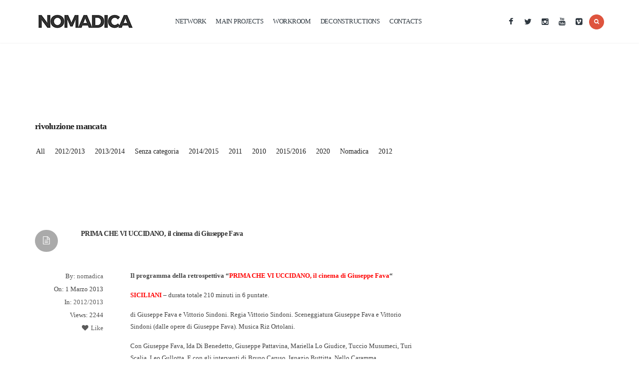

--- FILE ---
content_type: text/html; charset=UTF-8
request_url: https://www.nomadica.eu/tag/rivoluzione-mancata/
body_size: 12150
content:
<!DOCTYPE html>
<!--[if IE 6]>
<html id="ie6" lang="it-IT">
<![endif]-->
<!--[if IE 7]>
<html id="ie7" lang="it-IT">
<![endif]-->
<!--[if IE 8]>
<html id="ie8" lang="it-IT">
<![endif]-->
<!--[if !(IE 6) | !(IE 7) | !(IE 8)  ]><!-->
<html lang="it-IT">
<!--<![endif]-->
<head>
<meta charset="utf-8" />
<title>rivoluzione mancata | NOMADICA</title>

<!-- Set the viewport width to device width for mobile -->


<meta name="viewport" content="width=device-width, initial-scale=1, maximum-scale=1" />


<link href="http://fonts.googleapis.com/css?family=Roboto:700%7cRoboto:700%7cRoboto:400%7cRoboto:400%7cRoboto:200%7cRoboto:400%7cRoboto:300%7cRoboto:300%7cRoboto:300%7cRoboto:400" rel="stylesheet" type="text/css">
<meta name='robots' content='max-image-preview:large' />
	<style>img:is([sizes="auto" i], [sizes^="auto," i]) { contain-intrinsic-size: 3000px 1500px }</style>
	<link rel="alternate" type="application/rss+xml" title="NOMADICA &raquo; Feed" href="https://www.nomadica.eu/feed/" />
<link rel="alternate" type="application/rss+xml" title="NOMADICA &raquo; Feed dei commenti" href="https://www.nomadica.eu/comments/feed/" />

<!-- All in One Webmaster plugin by Crunchify.com --><script>
(function(i,s,o,g,r,a,m){i['GoogleAnalyticsObject']=r;i[r]=i[r]||function(){
  (i[r].q=i[r].q||[]).push(arguments)},i[r].l=1*new Date();a=s.createElement(o),
m=s.getElementsByTagName(o)[0];a.async=1;a.src=g;m.parentNode.insertBefore(a,m)
})(window,document,'script','//www.google-analytics.com/analytics.js','ga');
ga('create', 'UA-18330331-1', 'auto');
ga('send', 'pageview');
</script>
<!-- /All in One Webmaster plugin -->

<link rel="alternate" type="application/rss+xml" title="NOMADICA &raquo; rivoluzione mancata Feed del tag" href="https://www.nomadica.eu/tag/rivoluzione-mancata/feed/" />
<script type="text/javascript">
/* <![CDATA[ */
window._wpemojiSettings = {"baseUrl":"https:\/\/s.w.org\/images\/core\/emoji\/16.0.1\/72x72\/","ext":".png","svgUrl":"https:\/\/s.w.org\/images\/core\/emoji\/16.0.1\/svg\/","svgExt":".svg","source":{"concatemoji":"https:\/\/www.nomadica.eu\/wp-includes\/js\/wp-emoji-release.min.js?ver=6.8.3"}};
/*! This file is auto-generated */
!function(s,n){var o,i,e;function c(e){try{var t={supportTests:e,timestamp:(new Date).valueOf()};sessionStorage.setItem(o,JSON.stringify(t))}catch(e){}}function p(e,t,n){e.clearRect(0,0,e.canvas.width,e.canvas.height),e.fillText(t,0,0);var t=new Uint32Array(e.getImageData(0,0,e.canvas.width,e.canvas.height).data),a=(e.clearRect(0,0,e.canvas.width,e.canvas.height),e.fillText(n,0,0),new Uint32Array(e.getImageData(0,0,e.canvas.width,e.canvas.height).data));return t.every(function(e,t){return e===a[t]})}function u(e,t){e.clearRect(0,0,e.canvas.width,e.canvas.height),e.fillText(t,0,0);for(var n=e.getImageData(16,16,1,1),a=0;a<n.data.length;a++)if(0!==n.data[a])return!1;return!0}function f(e,t,n,a){switch(t){case"flag":return n(e,"\ud83c\udff3\ufe0f\u200d\u26a7\ufe0f","\ud83c\udff3\ufe0f\u200b\u26a7\ufe0f")?!1:!n(e,"\ud83c\udde8\ud83c\uddf6","\ud83c\udde8\u200b\ud83c\uddf6")&&!n(e,"\ud83c\udff4\udb40\udc67\udb40\udc62\udb40\udc65\udb40\udc6e\udb40\udc67\udb40\udc7f","\ud83c\udff4\u200b\udb40\udc67\u200b\udb40\udc62\u200b\udb40\udc65\u200b\udb40\udc6e\u200b\udb40\udc67\u200b\udb40\udc7f");case"emoji":return!a(e,"\ud83e\udedf")}return!1}function g(e,t,n,a){var r="undefined"!=typeof WorkerGlobalScope&&self instanceof WorkerGlobalScope?new OffscreenCanvas(300,150):s.createElement("canvas"),o=r.getContext("2d",{willReadFrequently:!0}),i=(o.textBaseline="top",o.font="600 32px Arial",{});return e.forEach(function(e){i[e]=t(o,e,n,a)}),i}function t(e){var t=s.createElement("script");t.src=e,t.defer=!0,s.head.appendChild(t)}"undefined"!=typeof Promise&&(o="wpEmojiSettingsSupports",i=["flag","emoji"],n.supports={everything:!0,everythingExceptFlag:!0},e=new Promise(function(e){s.addEventListener("DOMContentLoaded",e,{once:!0})}),new Promise(function(t){var n=function(){try{var e=JSON.parse(sessionStorage.getItem(o));if("object"==typeof e&&"number"==typeof e.timestamp&&(new Date).valueOf()<e.timestamp+604800&&"object"==typeof e.supportTests)return e.supportTests}catch(e){}return null}();if(!n){if("undefined"!=typeof Worker&&"undefined"!=typeof OffscreenCanvas&&"undefined"!=typeof URL&&URL.createObjectURL&&"undefined"!=typeof Blob)try{var e="postMessage("+g.toString()+"("+[JSON.stringify(i),f.toString(),p.toString(),u.toString()].join(",")+"));",a=new Blob([e],{type:"text/javascript"}),r=new Worker(URL.createObjectURL(a),{name:"wpTestEmojiSupports"});return void(r.onmessage=function(e){c(n=e.data),r.terminate(),t(n)})}catch(e){}c(n=g(i,f,p,u))}t(n)}).then(function(e){for(var t in e)n.supports[t]=e[t],n.supports.everything=n.supports.everything&&n.supports[t],"flag"!==t&&(n.supports.everythingExceptFlag=n.supports.everythingExceptFlag&&n.supports[t]);n.supports.everythingExceptFlag=n.supports.everythingExceptFlag&&!n.supports.flag,n.DOMReady=!1,n.readyCallback=function(){n.DOMReady=!0}}).then(function(){return e}).then(function(){var e;n.supports.everything||(n.readyCallback(),(e=n.source||{}).concatemoji?t(e.concatemoji):e.wpemoji&&e.twemoji&&(t(e.twemoji),t(e.wpemoji)))}))}((window,document),window._wpemojiSettings);
/* ]]> */
</script>
<link rel='stylesheet' id='aqpb-view-css-css' href='https://www.nomadica.eu/wp-content/themes/newart/functions/aqua/assets/css/aqpb-view.css?ver=6.8.3' type='text/css' media='all' />
<style id='wp-emoji-styles-inline-css' type='text/css'>

	img.wp-smiley, img.emoji {
		display: inline !important;
		border: none !important;
		box-shadow: none !important;
		height: 1em !important;
		width: 1em !important;
		margin: 0 0.07em !important;
		vertical-align: -0.1em !important;
		background: none !important;
		padding: 0 !important;
	}
</style>
<link rel='stylesheet' id='wp-block-library-css' href='https://www.nomadica.eu/wp-includes/css/dist/block-library/style.min.css?ver=6.8.3' type='text/css' media='all' />
<style id='classic-theme-styles-inline-css' type='text/css'>
/*! This file is auto-generated */
.wp-block-button__link{color:#fff;background-color:#32373c;border-radius:9999px;box-shadow:none;text-decoration:none;padding:calc(.667em + 2px) calc(1.333em + 2px);font-size:1.125em}.wp-block-file__button{background:#32373c;color:#fff;text-decoration:none}
</style>
<style id='global-styles-inline-css' type='text/css'>
:root{--wp--preset--aspect-ratio--square: 1;--wp--preset--aspect-ratio--4-3: 4/3;--wp--preset--aspect-ratio--3-4: 3/4;--wp--preset--aspect-ratio--3-2: 3/2;--wp--preset--aspect-ratio--2-3: 2/3;--wp--preset--aspect-ratio--16-9: 16/9;--wp--preset--aspect-ratio--9-16: 9/16;--wp--preset--color--black: #000000;--wp--preset--color--cyan-bluish-gray: #abb8c3;--wp--preset--color--white: #ffffff;--wp--preset--color--pale-pink: #f78da7;--wp--preset--color--vivid-red: #cf2e2e;--wp--preset--color--luminous-vivid-orange: #ff6900;--wp--preset--color--luminous-vivid-amber: #fcb900;--wp--preset--color--light-green-cyan: #7bdcb5;--wp--preset--color--vivid-green-cyan: #00d084;--wp--preset--color--pale-cyan-blue: #8ed1fc;--wp--preset--color--vivid-cyan-blue: #0693e3;--wp--preset--color--vivid-purple: #9b51e0;--wp--preset--gradient--vivid-cyan-blue-to-vivid-purple: linear-gradient(135deg,rgba(6,147,227,1) 0%,rgb(155,81,224) 100%);--wp--preset--gradient--light-green-cyan-to-vivid-green-cyan: linear-gradient(135deg,rgb(122,220,180) 0%,rgb(0,208,130) 100%);--wp--preset--gradient--luminous-vivid-amber-to-luminous-vivid-orange: linear-gradient(135deg,rgba(252,185,0,1) 0%,rgba(255,105,0,1) 100%);--wp--preset--gradient--luminous-vivid-orange-to-vivid-red: linear-gradient(135deg,rgba(255,105,0,1) 0%,rgb(207,46,46) 100%);--wp--preset--gradient--very-light-gray-to-cyan-bluish-gray: linear-gradient(135deg,rgb(238,238,238) 0%,rgb(169,184,195) 100%);--wp--preset--gradient--cool-to-warm-spectrum: linear-gradient(135deg,rgb(74,234,220) 0%,rgb(151,120,209) 20%,rgb(207,42,186) 40%,rgb(238,44,130) 60%,rgb(251,105,98) 80%,rgb(254,248,76) 100%);--wp--preset--gradient--blush-light-purple: linear-gradient(135deg,rgb(255,206,236) 0%,rgb(152,150,240) 100%);--wp--preset--gradient--blush-bordeaux: linear-gradient(135deg,rgb(254,205,165) 0%,rgb(254,45,45) 50%,rgb(107,0,62) 100%);--wp--preset--gradient--luminous-dusk: linear-gradient(135deg,rgb(255,203,112) 0%,rgb(199,81,192) 50%,rgb(65,88,208) 100%);--wp--preset--gradient--pale-ocean: linear-gradient(135deg,rgb(255,245,203) 0%,rgb(182,227,212) 50%,rgb(51,167,181) 100%);--wp--preset--gradient--electric-grass: linear-gradient(135deg,rgb(202,248,128) 0%,rgb(113,206,126) 100%);--wp--preset--gradient--midnight: linear-gradient(135deg,rgb(2,3,129) 0%,rgb(40,116,252) 100%);--wp--preset--font-size--small: 13px;--wp--preset--font-size--medium: 20px;--wp--preset--font-size--large: 36px;--wp--preset--font-size--x-large: 42px;--wp--preset--spacing--20: 0.44rem;--wp--preset--spacing--30: 0.67rem;--wp--preset--spacing--40: 1rem;--wp--preset--spacing--50: 1.5rem;--wp--preset--spacing--60: 2.25rem;--wp--preset--spacing--70: 3.38rem;--wp--preset--spacing--80: 5.06rem;--wp--preset--shadow--natural: 6px 6px 9px rgba(0, 0, 0, 0.2);--wp--preset--shadow--deep: 12px 12px 50px rgba(0, 0, 0, 0.4);--wp--preset--shadow--sharp: 6px 6px 0px rgba(0, 0, 0, 0.2);--wp--preset--shadow--outlined: 6px 6px 0px -3px rgba(255, 255, 255, 1), 6px 6px rgba(0, 0, 0, 1);--wp--preset--shadow--crisp: 6px 6px 0px rgba(0, 0, 0, 1);}:where(.is-layout-flex){gap: 0.5em;}:where(.is-layout-grid){gap: 0.5em;}body .is-layout-flex{display: flex;}.is-layout-flex{flex-wrap: wrap;align-items: center;}.is-layout-flex > :is(*, div){margin: 0;}body .is-layout-grid{display: grid;}.is-layout-grid > :is(*, div){margin: 0;}:where(.wp-block-columns.is-layout-flex){gap: 2em;}:where(.wp-block-columns.is-layout-grid){gap: 2em;}:where(.wp-block-post-template.is-layout-flex){gap: 1.25em;}:where(.wp-block-post-template.is-layout-grid){gap: 1.25em;}.has-black-color{color: var(--wp--preset--color--black) !important;}.has-cyan-bluish-gray-color{color: var(--wp--preset--color--cyan-bluish-gray) !important;}.has-white-color{color: var(--wp--preset--color--white) !important;}.has-pale-pink-color{color: var(--wp--preset--color--pale-pink) !important;}.has-vivid-red-color{color: var(--wp--preset--color--vivid-red) !important;}.has-luminous-vivid-orange-color{color: var(--wp--preset--color--luminous-vivid-orange) !important;}.has-luminous-vivid-amber-color{color: var(--wp--preset--color--luminous-vivid-amber) !important;}.has-light-green-cyan-color{color: var(--wp--preset--color--light-green-cyan) !important;}.has-vivid-green-cyan-color{color: var(--wp--preset--color--vivid-green-cyan) !important;}.has-pale-cyan-blue-color{color: var(--wp--preset--color--pale-cyan-blue) !important;}.has-vivid-cyan-blue-color{color: var(--wp--preset--color--vivid-cyan-blue) !important;}.has-vivid-purple-color{color: var(--wp--preset--color--vivid-purple) !important;}.has-black-background-color{background-color: var(--wp--preset--color--black) !important;}.has-cyan-bluish-gray-background-color{background-color: var(--wp--preset--color--cyan-bluish-gray) !important;}.has-white-background-color{background-color: var(--wp--preset--color--white) !important;}.has-pale-pink-background-color{background-color: var(--wp--preset--color--pale-pink) !important;}.has-vivid-red-background-color{background-color: var(--wp--preset--color--vivid-red) !important;}.has-luminous-vivid-orange-background-color{background-color: var(--wp--preset--color--luminous-vivid-orange) !important;}.has-luminous-vivid-amber-background-color{background-color: var(--wp--preset--color--luminous-vivid-amber) !important;}.has-light-green-cyan-background-color{background-color: var(--wp--preset--color--light-green-cyan) !important;}.has-vivid-green-cyan-background-color{background-color: var(--wp--preset--color--vivid-green-cyan) !important;}.has-pale-cyan-blue-background-color{background-color: var(--wp--preset--color--pale-cyan-blue) !important;}.has-vivid-cyan-blue-background-color{background-color: var(--wp--preset--color--vivid-cyan-blue) !important;}.has-vivid-purple-background-color{background-color: var(--wp--preset--color--vivid-purple) !important;}.has-black-border-color{border-color: var(--wp--preset--color--black) !important;}.has-cyan-bluish-gray-border-color{border-color: var(--wp--preset--color--cyan-bluish-gray) !important;}.has-white-border-color{border-color: var(--wp--preset--color--white) !important;}.has-pale-pink-border-color{border-color: var(--wp--preset--color--pale-pink) !important;}.has-vivid-red-border-color{border-color: var(--wp--preset--color--vivid-red) !important;}.has-luminous-vivid-orange-border-color{border-color: var(--wp--preset--color--luminous-vivid-orange) !important;}.has-luminous-vivid-amber-border-color{border-color: var(--wp--preset--color--luminous-vivid-amber) !important;}.has-light-green-cyan-border-color{border-color: var(--wp--preset--color--light-green-cyan) !important;}.has-vivid-green-cyan-border-color{border-color: var(--wp--preset--color--vivid-green-cyan) !important;}.has-pale-cyan-blue-border-color{border-color: var(--wp--preset--color--pale-cyan-blue) !important;}.has-vivid-cyan-blue-border-color{border-color: var(--wp--preset--color--vivid-cyan-blue) !important;}.has-vivid-purple-border-color{border-color: var(--wp--preset--color--vivid-purple) !important;}.has-vivid-cyan-blue-to-vivid-purple-gradient-background{background: var(--wp--preset--gradient--vivid-cyan-blue-to-vivid-purple) !important;}.has-light-green-cyan-to-vivid-green-cyan-gradient-background{background: var(--wp--preset--gradient--light-green-cyan-to-vivid-green-cyan) !important;}.has-luminous-vivid-amber-to-luminous-vivid-orange-gradient-background{background: var(--wp--preset--gradient--luminous-vivid-amber-to-luminous-vivid-orange) !important;}.has-luminous-vivid-orange-to-vivid-red-gradient-background{background: var(--wp--preset--gradient--luminous-vivid-orange-to-vivid-red) !important;}.has-very-light-gray-to-cyan-bluish-gray-gradient-background{background: var(--wp--preset--gradient--very-light-gray-to-cyan-bluish-gray) !important;}.has-cool-to-warm-spectrum-gradient-background{background: var(--wp--preset--gradient--cool-to-warm-spectrum) !important;}.has-blush-light-purple-gradient-background{background: var(--wp--preset--gradient--blush-light-purple) !important;}.has-blush-bordeaux-gradient-background{background: var(--wp--preset--gradient--blush-bordeaux) !important;}.has-luminous-dusk-gradient-background{background: var(--wp--preset--gradient--luminous-dusk) !important;}.has-pale-ocean-gradient-background{background: var(--wp--preset--gradient--pale-ocean) !important;}.has-electric-grass-gradient-background{background: var(--wp--preset--gradient--electric-grass) !important;}.has-midnight-gradient-background{background: var(--wp--preset--gradient--midnight) !important;}.has-small-font-size{font-size: var(--wp--preset--font-size--small) !important;}.has-medium-font-size{font-size: var(--wp--preset--font-size--medium) !important;}.has-large-font-size{font-size: var(--wp--preset--font-size--large) !important;}.has-x-large-font-size{font-size: var(--wp--preset--font-size--x-large) !important;}
:where(.wp-block-post-template.is-layout-flex){gap: 1.25em;}:where(.wp-block-post-template.is-layout-grid){gap: 1.25em;}
:where(.wp-block-columns.is-layout-flex){gap: 2em;}:where(.wp-block-columns.is-layout-grid){gap: 2em;}
:root :where(.wp-block-pullquote){font-size: 1.5em;line-height: 1.6;}
</style>
<link rel='stylesheet' id='default_style-css' href='https://www.nomadica.eu/wp-content/themes/newart/style.css?ver=6.8.3' type='text/css' media='all' />
<link rel='stylesheet' id='layout-css' href='https://www.nomadica.eu/wp-content/themes/newart/style-layout.css?ver=6.8.3' type='text/css' media='all' />
<link rel='stylesheet' id='prettyPhoto-css' href='https://www.nomadica.eu/wp-content/themes/newart/styles/prettyPhoto.css?ver=6.8.3' type='text/css' media='all' />
<link rel='stylesheet' id='fontello-css' href='https://www.nomadica.eu/wp-content/themes/newart/styles/fontello.css?ver=6.8.3' type='text/css' media='all' />
<link rel='stylesheet' id='font-awesome.min-css' href='https://www.nomadica.eu/wp-content/themes/newart/styles/font-awesome.min.css?ver=6.8.3' type='text/css' media='all' />
<link rel='stylesheet' id='style-custom-css' href='https://www.nomadica.eu/wp-content/themes/newart/style-custom.css?ver=6.8.3' type='text/css' media='all' />
<link rel='stylesheet' id='woo-custom-css' href='https://www.nomadica.eu/wp-content/themes/newart/styles/woo-custom.css?ver=6.8.3' type='text/css' media='all' />
<link rel='stylesheet' id='mobile-css' href='https://www.nomadica.eu/wp-content/themes/newart/style-mobile.css?ver=6.8.3' type='text/css' media='all' />
<link rel='stylesheet' id='gca-column-styles-css' href='https://www.nomadica.eu/wp-content/plugins/genesis-columns-advanced/css/gca-column-styles.css?ver=6.8.3' type='text/css' media='all' />
<!--n2css--><!--n2js--><script type="text/javascript" src="https://www.nomadica.eu/wp-includes/js/jquery/jquery.min.js?ver=3.7.1" id="jquery-core-js"></script>
<script type="text/javascript" src="https://www.nomadica.eu/wp-includes/js/jquery/jquery-migrate.min.js?ver=3.4.1" id="jquery-migrate-js"></script>
<script type="text/javascript" src="https://www.nomadica.eu/wp-content/themes/newart/js/cssfix.js?ver=6.8.3" id="cssfix-js"></script>
<link rel="https://api.w.org/" href="https://www.nomadica.eu/wp-json/" /><link rel="alternate" title="JSON" type="application/json" href="https://www.nomadica.eu/wp-json/wp/v2/tags/82" /><link rel="EditURI" type="application/rsd+xml" title="RSD" href="https://www.nomadica.eu/xmlrpc.php?rsd" />
<meta name="generator" content="WordPress 6.8.3" />
<!-- Vergo Styling -->
<style type="text/css">

body{background-color:#ffffff}

.post-inn,.work-container,#infscr-loading,ul.products>li,.single-product .woo-container,.flex-direction-nav a,.searchform input.s{background-color:#ffffff}

.body1 a, a:link, a:visited,.nav li ul li a{color:#333}

a:hover,.body1 a:hover,.entry a{color:#cb1919}

.woocommerce ul.products,.postinfo,.singlesliderwrap,h3#reply-title,.vborder,input, textarea, input checkbox, input radio, select, file{border-color:#ebebeb  !important}

#header,.nav ul,.mainflex.loading,#navigation.shownav{background-color:#fff}

#header.scrollheader{background-color:#fff !important}

#header a,.classic-header #main-nav>li:before,.transparent-header #main-nav>li:before{color:#2E373F}

#header .nav li>a:hover,#main-nav .current-menu-item>a,#main-nav>.sfHover>a{color:#424242}

.nav li a:hover,#main-nav .current-menu-item>a,#main-nav>.sfHover>a{border-color:#e6e6e6 !important}

.nav li ul{border-color:#ededed !important}

.nav>li>ul:after{border-color:#ededed transparent}

#header,.header_fix{padding-top:10px;padding-bottom:10px}

.pageheader{padding-top:10px;}

#header h1{max-width:250px}

.classic-header #main-nav,.transparent-header #main-nav{padding-left:250px}

.pageheader h2,#portfolio-filter ul li a{color:#222 !important}

#footer,#topnav{background-color:#333}

#footer a,#topnav a,#footer h2,#footer input,#footer textarea{color:#999}

#footer a:hover,#topnav a:hover{color:#fff}

#footer,#topnav,#footer .wpcf7-form input,#footer .wpcf7-form textarea,#copyright{border-color:#444 !important}

.post.format-quote,.post.format-link,nav.woocommerce-pagination .page-numbers.current,.imgwrap,.line,.scrollTo_top a,.searchSubmit,a.mainbutton,.meta_more a,.nav-previous a,.elements,.nav_item a,.page-numbers.current,.reply a,.price_slider_wrapper .ui-slider-horizontal .ui-slider-range,a#triggernav,.ratingblock h2 span.score{background-color:#DE543E}

.page-numbers.current,.woocommerce a.button:hover,input.wpcf7-submit{background-color:#DE543E !important}

#topnav .container,.woocommerce a.button:hover{border-color:#DE543E !important}

.meta_plus a{color:#DE543E !important}

.post.format-quote p,.post.format-link a,.post.format-link p,nav.woocommerce-pagination .page-numbers.current,.searchSubmit i,.scrollTo_top i,.meta_more a,a.mainbutton,.nav-previous a,.isotope-item a,.elements,.elements a,.elements .meta,.item .meta,a.mainbutton,.nav_item a,.page-numbers.current,.reply a,a#triggernav,.ratingblock h2 span.score{color:#fff}

.page-numbers.current,.woocommerce a.button:hover,input.wpcf7-submit{color:#fff !important}

a.mainbutton:hover,a.itembutton:hover,.meta_more a:hover,.nav_item a:hover,#submit:hover,#comments .navigation a:hover,.tagssingle a:hover,.contact-form .submit:hover,a.comment-reply-link:hover,.nav-previous a:hover,a#triggernav.active{background-color:#596066}

a.mainbutton:hover,a.itembutton:hover,.meta_more a:hover,.nav_item a:hover,#submit:hover,#comments .navigation a:hover,.tagssingle a:hover,.contact-form .submit:hover,a.comment-reply-link:hover,.nav-previous a:hover,a#triggernav.active{color:#fff}

	body,input, textarea,input checkbox,input radio,select, file,h3.sd-title {font:300 13px/1.9em Roboto;color:#424242}

	.postinfo a{color:#424242 !important}

	#footer,#topnav p,#top-nav a {font:300 13px/1.8em Roboto;color:#ccc}

	h1,.pageheader h2{font:700 18px/0.9em Roboto;color:#2E373F}
	h2.widget {font:400 16px/1.2em Roboto;color:#3d3d3d}
	.flexinside h2,.videoblock h2 {font-family:Roboto;}
	h2.widget span {font:400 14px/1.2em Roboto;color:#3d3d3d}
	.dividers p{font:400 14px/1.6em Roboto;}
	h2,h1.itemtitle,h1.pagetitle {font:700 14px/1.1em Roboto;color:#3d3d3d}
	h3,h3#reply-title,#respond h3,.comment-author cite{font:200 14px/1.3em Roboto;color:#222222}
	a.mainbutton,a.mainbutton_folio,.nav_item a,a.tmnf-sc-button,.meta_more a,.nav-previous a,.postinfo,.woocommerce a.button{font:200 14px/0.9em Roboto}
	h4 {font:400 14px/1.4em Roboto;color:#222222}
	h5,.nav>li>a>span.walker,p.meta,.authordesc,.nextprev {font:300 11px/2.5em Roboto;color:#999}
	h6 {font:300 11px/1.5em Roboto;color:#999}

	#main-nav>li>a,.bigmenu>ul>li>a  {font:400 13px/1.2em Roboto;color:#2E373F}
	.nav ul li a,#topnav li ul li a{color:#2E373F}</style>
<link rel="shortcut icon" href="http://www.nomadica.eu/wp-content/uploads/2020/09/NOMADICA_LOGO20.png"/>
		<style type="text/css" id="wp-custom-css">
			.page-id-6263 .entry-title, .entry-title .a {
    background-color: #ff0000 !important;
    text-decoration: none;
    display: none;
}		</style>
		</head>

     
<body class="archive tag tag-rivoluzione-mancata tag-82 wp-theme-newart upper" itemscope itemtype="http://schema.org/WebPage">

<div class="classic-header">

<div id="wrapper">

<div id="header" class="boxshadow_alt" itemscope itemtype="http://schema.org/WPHeader">

	<div class="container">        
        <h1>
        
                                        
                <a class="logo" href="https://www.nomadica.eu/">
                
                    <img id="logo" src="http://www.nomadica.eu/wp-content/uploads/2018/01/NOMADICA_testo_M_nero_su_bianco_200px.jpg" alt="NOMADICA"/>
                        
                </a>
                    
            	
        
        </h1>
        
        <a id="triggernav" href="#"><i class="fa fa-align-justify"></i></a>
        
        <nav id="navigation" itemscope itemtype="http://schema.org/SiteNavigationElement">
        
            <ul id="main-nav" class="nav custom-nav"><li id="menu-item-5346" class="menu-item menu-item-type-post_type menu-item-object-page menu-item-5346"><a href="https://www.nomadica.eu/network/" data-ps2id-api="true">network</a></li>
<li id="menu-item-5448" class="menu-item menu-item-type-post_type menu-item-object-page menu-item-5448"><a href="https://www.nomadica.eu/diffusione/" data-ps2id-api="true">main projects</a></li>
<li id="menu-item-9446" class="menu-item menu-item-type-custom menu-item-object-custom menu-item-9446"><a target="_blank" href="https://www.lab.nomadica.eu/" data-ps2id-api="true">workroom</a></li>
<li id="menu-item-4914" class="menu-item menu-item-type-post_type menu-item-object-page menu-item-4914"><a href="https://www.nomadica.eu/decostruzioni1/" data-ps2id-api="true">deconstructions</a></li>
<li id="menu-item-5376" class="menu-item menu-item-type-post_type menu-item-object-page menu-item-5376"><a href="https://www.nomadica.eu/contatti/" data-ps2id-api="true">contacts</a></li>
</ul>        
        </nav>
        
        
        <div class="righthead">
         
           	<ul class="social-menu">

<li class="sprite-facebook"><a class="mk-social-facebook" title="Facebook" href="https://www.facebook.com/circuito.nomadica/"><i class="fa fa-facebook"></i></a></li>
<li class="sprite-twitter"><a class="mk-social-twitter-alt" title="Twitter" href="https://twitter.com/Nomadica_"><i class="fa fa-twitter"></i></a></li>



<li class="sprite-instagram"><a class="mk-social-photobucket" title="Instagram" href="https://www.instagram.com/circuito_nomadica/"><i class="fa fa-instagram"></i></a></li>

<li class="sprite-youtube"><a class="mk-social-youtube" title="You Tube" href="https://www.youtube.com/channel/UCcnjkMj6N2YVWkUE0IAsU7w?sub_confirmation=1"><i class="fa fa-youtube"></i></a></li>
<li class="sprite-vimeo"><a class="mk-social-vimeo" title="Vimeo" href="https://vimeo.com/user5813018"><i class="fa fa-vimeo-square"></i></a></li>








</ul>            
            <form class="searchform" method="get" action="https://www.nomadica.eu/">
<input type="text" name="s" class="s" size="30" value="Type and hit enter..." onfocus="if (this.value = '') {this.value = '';}" onblur="if (this.value == '') {this.value = 'Type and hit enter...';}" />
<button class='searchSubmit' ><i class="fa fa-search"></i></button>
<a class='searchSubmit' href="#" ><i class="fa fa-search"></i></a>
</form>            
      	</div>      
    
	</div>

</div>

<div class="header_fix"></div>

<div class="clearfix"></div>

    <div class="pageheader" style="  ">
    
        <div class="container">
        
                        
    			<h2 class="">rivoluzione mancata</h2>  
            
                        
            <div class="fix"></div>
    
    
            <div id="portfolio-filter" class="">
                
                    <ul>
                                
                        <li><a class="current" href="">
                        
                        All</a></li>
                        
                        	<li class="cat-item cat-item-586"><a href="https://www.nomadica.eu/category/20122013/">2012/2013</a>
</li>
	<li class="cat-item cat-item-587"><a href="https://www.nomadica.eu/category/20132014/">2013/2014</a>
</li>
	<li class="cat-item cat-item-1216"><a href="https://www.nomadica.eu/category/senza-categoria-it/">Senza categoria</a>
</li>
	<li class="cat-item cat-item-588"><a href="https://www.nomadica.eu/category/20142015/">2014/2015</a>
</li>
	<li class="cat-item cat-item-584"><a href="https://www.nomadica.eu/category/2011/">2011</a>
</li>
	<li class="cat-item cat-item-583"><a href="https://www.nomadica.eu/category/2010/">2010</a>
</li>
	<li class="cat-item cat-item-589"><a href="https://www.nomadica.eu/category/20152016/">2015/2016</a>
</li>
	<li class="cat-item cat-item-2070"><a href="https://www.nomadica.eu/category/2020/">2020</a>
</li>
	<li class="cat-item cat-item-120"><a href="https://www.nomadica.eu/category/nomadica-2/">Nomadica</a>
</li>
	<li class="cat-item cat-item-585"><a href="https://www.nomadica.eu/category/2012/">2012</a>
</li>
 
                        
                         
                                    
                    </ul>
            
            </div>
            
        </div>
    
    </div>

    <div class="container">

		<div id="content">

				
            
        
                <ul class="medpost blogger">
              
                                
                                <li class="blogpost post-554 post type-post status-publish format-standard hentry category-586 tag-anonimo-siciliano tag-ciccio-ingrassia tag-clowns-del-teatro-antico tag-da-villalba-a-palermo tag-effetto-luna tag-enrico-maria-salerno tag-florestano-vancini tag-gaetano-falsaperla tag-giuseppe-fava tag-giuseppe-pattavina tag-i-siciliani tag-ignazio-buttitta tag-il-tempo-la-bellezza tag-loccasione-mancata tag-la-violenza-quinto-potere tag-leo-gullotta tag-mariella-lo-giudice tag-mario-adorf tag-opere-buffe tag-palermo-oder-wolfsburg tag-rivoluzione-mancata tag-tuccio-musumeci tag-vittorio-sindoni tag-werner-schroeter">

	<span title="post" class="ribbon_icon standard-ribbon"><i class="fa fa-file-text-o"></i></span>        
    <h2 class="post"><a href="https://www.nomadica.eu/prima-che-vi-uccidano/" title="PRIMA CHE VI UCCIDANO, il cinema di Giuseppe Fava">PRIMA CHE VI UCCIDANO, il cinema di Giuseppe Fava</a></h2>
    
        
    <div class="posthead">
    
		                    <a href="https://www.nomadica.eu/prima-che-vi-uccidano/" title="PRIMA CHE VI UCCIDANO, il cinema di Giuseppe Fava">
                                            </a>   
            
    </div>
    
    
    <div class="clearfix"></div>
    
    <div class="meta">
    <div itemprop="author" itemscope itemtype="http://schema.org/Person">By: <a href="https://www.nomadica.eu/author/nofrasud/" title="Articoli scritti da nomadica" rel="author">nomadica</a></div>
	On: 1 Marzo 2013<br/>
	In: <a href="https://www.nomadica.eu/category/20122013/" rel="category tag">2012/2013</a><br/>
    Views: 2244<br/>
    <a href="#" class="jm-post-like" data-post_id="554" title="Like"><i class="fa fa-heart"></i>&nbsp;Like</a>    </div>
        
    <div class="entry" itemprop="text">
        
        <p><!--:en--><strong>Il programma della retrospettiva &#8220;<span style="color: #ff0000;">PRIMA CHE VI UCCIDANO, il cinema di Giuseppe Fava</span>&#8220;</strong></p>
<p><strong><span style="color: #ff0000;">SICILIANI</span></strong> – durata totale 210 minuti in 6 puntate.</p>
<p>di Giuseppe Fava e Vittorio Sindoni. Regia Vittorio Sindoni. Sceneggiatura Giuseppe Fava e Vittorio Sindoni (dalle opere di Giuseppe Fava). Musica Riz Ortolani.</p>
<p>Con Giuseppe Fava, Ida Di Benedetto, Giuseppe Pattavina, Mariella Lo Giudice, Tuccio Musumeci, Turi Scalia, Leo Gullotta. E con gli interventi di Bruno Caruso, Ignazio Buttitta, Nello Caramma.</p>
<p>&nbsp;</p>
<p>&nbsp;</p>
<p><a href="https://www.nomadica.eu/wp-content/uploads/2013/02/banner2.jpg" rel='prettyPhoto'><img fetchpriority="high" decoding="async" class="aligncenter size-full wp-image-49" src="https://www.nomadica.eu/wp-content/uploads/2013/02/banner2.jpg" alt="banner2" width="762" height="236" srcset="https://www.nomadica.eu/wp-content/uploads/2013/02/banner2.jpg 762w, https://www.nomadica.eu/wp-content/uploads/2013/02/banner2-300x92.jpg 300w" sizes="(max-width: 762px) 100vw, 762px" /></a><br />
<!--:--><!--:en--></p>
<p>Nel 1979, Mario Giusti già direttore del teatro Stabile di Catania che Giuseppe Fava aveva rinnovato con le sue opere, diviene responsabile della programmazione della Terza Rete siciliana della RAI per la quale commissiona, su proposta dello stesso Fava, sei episodi televisivi che raccontino “gli aspetti più agghiaccianti dell&#8217;isola”. Dall&#8217;intera opera di Giuseppe Fava &#8211; dalle inchieste, dal teatro, dai romanzi – nasce questo nuovo “processo alla Sicilia”, in 16mm, tra teatro e documentario, dal titolo “Siciliani”. Un lungo viaggio nell&#8217;isola la cui regia fu affidata a Vittorio Sindoni (che portò con se Riz Ortolani per la colonna sonora): dalla vecchia alla nuova mafia (Da Villalba a Palermo), lo scandalo dei terremotati della Valle del Belice (L&#8217;occasione mancata), la miseria in cui i bambini vengono fatti emigranti (La rivoluzione mancata), i “paesi buoni” senza criminalità ma “morti” (La conversazione mai interrotta), la devastazione delle industrie e la beffa delle miniere (Opere Buffe), l&#8217;emigrazione forzata (Gaetano Falsaperla, emigrante). Le sei puntate vennero trasmesse in diffusione nazionale nel 1982.</p>
<p>Per ordine di trasmissione RAI – inclusa la data:</p>
<p><strong>Gaetano Falsaperla, emigrante</strong> – durata 00:31:10 – Con Leo Gullotta, Mariella Lo Giudice, Anna Malvica, Agostino Scuderi. Con l&#8217;intervento di Ignazio Buttitta (poeta). 29/6/80<br />
<strong>L&#8217;occasione mancata</strong> – durata 00:31:15 – Con l&#8217;intervento di Bruno Caruso (artista) 4/7/80<br />
<strong> La conversazione mai interrotta</strong> – durata 00:31:40 – Con Giuseppe Pattavina, Giuseppe Lo Presti e con l&#8217;intervento di Nello Caramma (il puparo). 13/7/80<br />
<strong>Opere Buffe</strong> – durata 00:29:48 – Con Miko Magistro, Turi Scalia. 20/7/80<br />
<strong>La rivoluzione mancata</strong> – durata 00:30:49 – Con Tuccio Musumeci, Giovanni Cutrufelli, Loredana Martinez. 27/7/80<br />
<strong>Da Villalba a Palermo. Cronache di mafia</strong> – durata 00:55:16 – Con Ida Di Benedetto, Corrado Gaipa, Biagio Pelligra. Con l&#8217;intervento di Ignazio Buttitta (poeta) 25/8/80</p>
<p>&nbsp;</p>
<p><strong><span style="color: #ff0000;">EFFETTO LUNA SULLA SICILIA ELLENICA</span></strong> &#8211; durata totale 114 minuti in 3 puntate</p>
<p>Negli anni di collaborazione con la Rai siciliana, tra la fine degli anni Settanta e i primi anni Ottanta, Giuseppe Fava scrisse e diresse 3 film in 16 mm, andati in onda fra l&#8217;aprile e il giugno del 1982.</p>
<p><strong>Il tempo, la bellezza, il silenzio</strong> – durata 00:28:00 con Orazio Torrisi, Cettina Bonaffini, Silvana Lo Giudice (danzatrice)<br />
La musica classica, la natura, la recitazione, la danza caratterizzano le immagini di questa originale commistione di teatro e televisione che riflette la vocazione drammaturgica di Fava e lascia trapelare il suo amore per la propria terra d&#8217;origine.</p>
<p><strong>Clowns del teatro antico ovvero il Miles siciliano</strong> – durata 00:28:36<br />
con Tuccio Musumeci, Turi Scalia, Concita Vasques, Stefania Bifano, Marta Bifano I personaggi del “Miles gloriosus” di Plauto riadattati in 5 scene ambientate fra una violenta eruzione dell&#8217;Etna, il teatro greco di Palazzolo Acreide e Catania.</p>
<p><strong>Anonimo siciliano – Ia e 2a parte</strong>– durata 00:58:00 con Mariella Lo Giudice e Giuseppe Pattavina<br />
&#8220;Su una colonna c&#8217;era una giovane donna, tutta pittata che adescava i passanti&#8221;: così inizia al teatro greco di Taormina la storia di Pupa, una giovane donna che ci racconta la sua vita piena di tristezza, emarginazione e povertà, e del suo compagno di viaggio, Orlando, un teatrante girovago che sbarca il lunario con qualche furtarello. Con questa sceneggiatura, ispirata al suo testo teatrale “Foemina ridens”, Pippo Fava denunciava all&#8217;opinione pubblica il degrado sociale a Catania e la connivenza tra politica e mafia.</p>
<p>&nbsp;</p>
<p><span style="color: #ff0000;"><strong>ALTRI FILM PROPOSTI DURANTE L&#8217;OMAGGIO</strong></span></p>
<p>&nbsp;</p>
<p><strong>Palermo oder Wolfsburg<br />
</strong>regia: Werner Schroeter<br />
sceneggiatura: Giuseppe Fava, Werner Schroeter, O. Torrisi, K. Dethloff<br />
origine: RFT/Svizzera 1980<br />
durata 175&#8242;<br />
Con Ida Di Benedetto, Antonio Orlando, Nicola Zarbo, Brigitte Tolg, Gisela Hahn</p>
<p><strong>La violenza: Quinto potere<br />
</strong>regia: Florestano Vancini<br />
soggetto: dal testo teatrale “La Violenza” di Giuseppe Fava<br />
sceneggiatura: Massimo Felisatti, Fabio Pittorru e Florestano Vancini musiche: Ennio Morricone origine: Italia 1972<br />
durata: 85&#8242;</p>
<p>Con Mario Adorf, Enrico Maria Salerno, Riccardo Cucciolla, Ciccio Ingrassia</p>
<p><!--:--><!--:it--></p>
<p>&nbsp;</p>
        
    	<a class="mainbutton mainbutton_folio" href="https://www.nomadica.eu/prima-che-vi-uccidano/">Read More</a>

    </div><!-- end .entry -->
                            
</li> 
                            
                    <!-- end post -->
                        
                </ul><!-- end latest posts section--> 
              
                <div class="clearfix"></div>
              
              
                      <div class="pagination"></div>
          
                                  
        </div><!-- end .content -->
        
        <div id="sidebar">
        
                              
        </div><!-- #sidebar -->

	</div><!-- end .container -->


    	<div class="clearfix"></div>
    
        <div id="footer" class="body2 woocommerce">
        
            <div class="container">
            
                	<div class="threecol first"> 
    
		<h2 class="widget">Archivio</h2>		<label class="screen-reader-text" for="archives-dropdown-3">Archivio</label>
		<select id="archives-dropdown-3" name="archive-dropdown">
			
			<option value="">Seleziona il mese</option>
				<option value='https://www.nomadica.eu/2025/05/'> Maggio 2025 </option>
	<option value='https://www.nomadica.eu/2024/09/'> Settembre 2024 </option>
	<option value='https://www.nomadica.eu/2023/11/'> Novembre 2023 </option>
	<option value='https://www.nomadica.eu/2022/11/'> Novembre 2022 </option>
	<option value='https://www.nomadica.eu/2022/08/'> Agosto 2022 </option>
	<option value='https://www.nomadica.eu/2021/10/'> Ottobre 2021 </option>
	<option value='https://www.nomadica.eu/2021/09/'> Settembre 2021 </option>
	<option value='https://www.nomadica.eu/2021/06/'> Giugno 2021 </option>
	<option value='https://www.nomadica.eu/2020/11/'> Novembre 2020 </option>
	<option value='https://www.nomadica.eu/2020/09/'> Settembre 2020 </option>
	<option value='https://www.nomadica.eu/2020/02/'> Febbraio 2020 </option>
	<option value='https://www.nomadica.eu/2020/01/'> Gennaio 2020 </option>
	<option value='https://www.nomadica.eu/2019/11/'> Novembre 2019 </option>
	<option value='https://www.nomadica.eu/2019/09/'> Settembre 2019 </option>
	<option value='https://www.nomadica.eu/2019/05/'> Maggio 2019 </option>
	<option value='https://www.nomadica.eu/2018/11/'> Novembre 2018 </option>
	<option value='https://www.nomadica.eu/2018/10/'> Ottobre 2018 </option>
	<option value='https://www.nomadica.eu/2018/08/'> Agosto 2018 </option>
	<option value='https://www.nomadica.eu/2018/07/'> Luglio 2018 </option>
	<option value='https://www.nomadica.eu/2018/03/'> Marzo 2018 </option>
	<option value='https://www.nomadica.eu/2018/02/'> Febbraio 2018 </option>
	<option value='https://www.nomadica.eu/2016/04/'> Aprile 2016 </option>
	<option value='https://www.nomadica.eu/2016/01/'> Gennaio 2016 </option>
	<option value='https://www.nomadica.eu/2015/11/'> Novembre 2015 </option>
	<option value='https://www.nomadica.eu/2015/10/'> Ottobre 2015 </option>
	<option value='https://www.nomadica.eu/2015/09/'> Settembre 2015 </option>
	<option value='https://www.nomadica.eu/2015/04/'> Aprile 2015 </option>
	<option value='https://www.nomadica.eu/2015/03/'> Marzo 2015 </option>
	<option value='https://www.nomadica.eu/2015/02/'> Febbraio 2015 </option>
	<option value='https://www.nomadica.eu/2014/11/'> Novembre 2014 </option>
	<option value='https://www.nomadica.eu/2014/08/'> Agosto 2014 </option>
	<option value='https://www.nomadica.eu/2014/05/'> Maggio 2014 </option>
	<option value='https://www.nomadica.eu/2014/04/'> Aprile 2014 </option>
	<option value='https://www.nomadica.eu/2014/03/'> Marzo 2014 </option>
	<option value='https://www.nomadica.eu/2014/02/'> Febbraio 2014 </option>
	<option value='https://www.nomadica.eu/2014/01/'> Gennaio 2014 </option>
	<option value='https://www.nomadica.eu/2013/12/'> Dicembre 2013 </option>
	<option value='https://www.nomadica.eu/2013/11/'> Novembre 2013 </option>
	<option value='https://www.nomadica.eu/2013/08/'> Agosto 2013 </option>
	<option value='https://www.nomadica.eu/2013/07/'> Luglio 2013 </option>
	<option value='https://www.nomadica.eu/2013/05/'> Maggio 2013 </option>
	<option value='https://www.nomadica.eu/2013/04/'> Aprile 2013 </option>
	<option value='https://www.nomadica.eu/2013/03/'> Marzo 2013 </option>
	<option value='https://www.nomadica.eu/2013/02/'> Febbraio 2013 </option>
	<option value='https://www.nomadica.eu/2013/01/'> Gennaio 2013 </option>
	<option value='https://www.nomadica.eu/2012/12/'> Dicembre 2012 </option>
	<option value='https://www.nomadica.eu/2012/11/'> Novembre 2012 </option>
	<option value='https://www.nomadica.eu/2012/09/'> Settembre 2012 </option>
	<option value='https://www.nomadica.eu/2012/08/'> Agosto 2012 </option>
	<option value='https://www.nomadica.eu/2012/06/'> Giugno 2012 </option>
	<option value='https://www.nomadica.eu/2012/05/'> Maggio 2012 </option>
	<option value='https://www.nomadica.eu/2012/04/'> Aprile 2012 </option>
	<option value='https://www.nomadica.eu/2012/03/'> Marzo 2012 </option>
	<option value='https://www.nomadica.eu/2012/01/'> Gennaio 2012 </option>
	<option value='https://www.nomadica.eu/2011/11/'> Novembre 2011 </option>
	<option value='https://www.nomadica.eu/2011/10/'> Ottobre 2011 </option>
	<option value='https://www.nomadica.eu/2011/09/'> Settembre 2011 </option>
	<option value='https://www.nomadica.eu/2011/08/'> Agosto 2011 </option>
	<option value='https://www.nomadica.eu/2011/07/'> Luglio 2011 </option>
	<option value='https://www.nomadica.eu/2011/06/'> Giugno 2011 </option>
	<option value='https://www.nomadica.eu/2011/05/'> Maggio 2011 </option>
	<option value='https://www.nomadica.eu/2011/04/'> Aprile 2011 </option>
	<option value='https://www.nomadica.eu/2011/03/'> Marzo 2011 </option>
	<option value='https://www.nomadica.eu/2011/02/'> Febbraio 2011 </option>
	<option value='https://www.nomadica.eu/2011/01/'> Gennaio 2011 </option>
	<option value='https://www.nomadica.eu/2010/12/'> Dicembre 2010 </option>
	<option value='https://www.nomadica.eu/2010/11/'> Novembre 2010 </option>
	<option value='https://www.nomadica.eu/2010/10/'> Ottobre 2010 </option>
	<option value='https://www.nomadica.eu/2010/09/'> Settembre 2010 </option>
	<option value='https://www.nomadica.eu/2010/08/'> Agosto 2010 </option>
	<option value='https://www.nomadica.eu/2010/07/'> Luglio 2010 </option>
	<option value='https://www.nomadica.eu/2010/06/'> Giugno 2010 </option>
	<option value='https://www.nomadica.eu/2010/05/'> Maggio 2010 </option>
	<option value='https://www.nomadica.eu/2010/04/'> Aprile 2010 </option>
	<option value='https://www.nomadica.eu/2010/03/'> Marzo 2010 </option>

		</select>

			<script type="text/javascript">
/* <![CDATA[ */

(function() {
	var dropdown = document.getElementById( "archives-dropdown-3" );
	function onSelectChange() {
		if ( dropdown.options[ dropdown.selectedIndex ].value !== '' ) {
			document.location.href = this.options[ this.selectedIndex ].value;
		}
	}
	dropdown.onchange = onSelectChange;
})();

/* ]]> */
</script>
        
    </div>
    
    
    <div class="threecol">
    
		
		
		<h2 class="widget">Articoli recenti</h2>
		<ul>
											<li>
					<a href="https://www.nomadica.eu/nomadica-lab-workroom-on-etna-2025/">NOMADICA LAB • WORKROOM ON ETNA 2025</a>
									</li>
											<li>
					<a href="https://www.nomadica.eu/shhh-x-the-social-life-of-film/">SHHH X THE SOCIAL LIFE OF FILM</a>
									</li>
											<li>
					<a href="https://www.nomadica.eu/a-lava-step-at-any-time/">A Lava step at any time</a>
									</li>
											<li>
					<a href="https://www.nomadica.eu/do-you-need-a-sign-intervista-a-giuseppe-spina-luglio-2019/">Do you need a sign? • Intervista a Giuseppe Spina (luglio 2019)</a>
									</li>
					</ul>

		        
    </div>
    
    <div class="threecol"> 
    
		<div class="ad300"><h2 class="ads">ultimi film</h2>		
			<a href="http://www.nomadica.eu/diffusione/"><img src="http://www.nomadica.eu/wp-content/uploads/2019/04/VARIAZIONI_LUMINOSE_spina_6-1024x577.jpg" alt="" /></a>
			<div style="clear: both;"></div>
		</div><div class="ad300"><h2 class="ads">DISTRIBUZIONE APERTA</h2>		
			<a href="http://www.nomadica.eu/homo-sapiens/"><img src="http://www.nomadica.eu/wp-content/uploads/2013/06/Homo_loc_Nomadica.jpg" alt="HOMO SAPIENS un film di Fiorella Mariani" /></a>
			<div style="clear: both;"></div>
		</div>        
    </div>
    
    <div class="threecol"> 
    
				        <h2 class="widget">social networks</h2>        	<ul class="social-menu">

<li class="sprite-facebook"><a class="mk-social-facebook" title="Facebook" href="https://www.facebook.com/circuito.nomadica/"><i class="fa fa-facebook"></i></a></li>
<li class="sprite-twitter"><a class="mk-social-twitter-alt" title="Twitter" href="https://twitter.com/Nomadica_"><i class="fa fa-twitter"></i></a></li>



<li class="sprite-instagram"><a class="mk-social-photobucket" title="Instagram" href="https://www.instagram.com/circuito_nomadica/"><i class="fa fa-instagram"></i></a></li>

<li class="sprite-youtube"><a class="mk-social-youtube" title="You Tube" href="https://www.youtube.com/channel/UCcnjkMj6N2YVWkUE0IAsU7w?sub_confirmation=1"><i class="fa fa-youtube"></i></a></li>
<li class="sprite-vimeo"><a class="mk-social-vimeo" title="Vimeo" href="https://vimeo.com/user5813018"><i class="fa fa-vimeo-square"></i></a></li>








</ul>            <div style="clear: both;"></div> 
		   
           
    </div>  
                
                <div class="clearfix"></div>
        
                <div id="copyright">
                
                                        
                    <p>© 2010 NOMADICA | per il cinema autonomo </p>                          
                </div> <!-- end #copyright  -->
            
            </div>
            
        </div><!-- end #footer  -->
        
</div>  

</div><!-- end #wrapper  -->     

<div class="scrollTo_top" style="display: block">

    <a class="rad" title="Scroll to top" href="#">
    
    	<i class="fa fa-angle-double-up"></i>
        
    </a>
    
</div>
<script type="speculationrules">
{"prefetch":[{"source":"document","where":{"and":[{"href_matches":"\/*"},{"not":{"href_matches":["\/wp-*.php","\/wp-admin\/*","\/wp-content\/uploads\/*","\/wp-content\/*","\/wp-content\/plugins\/*","\/wp-content\/themes\/newart\/*","\/*\\?(.+)"]}},{"not":{"selector_matches":"a[rel~=\"nofollow\"]"}},{"not":{"selector_matches":".no-prefetch, .no-prefetch a"}}]},"eagerness":"conservative"}]}
</script>
<!-- Global site tag (gtag.js) - Google Analytics -->
<script async src="https://www.googletagmanager.com/gtag/js?id=UA-18330331-1"></script>
<script>
  window.dataLayer = window.dataLayer || [];
  function gtag(){dataLayer.push(arguments);}
  gtag('js', new Date());

  gtag('config', 'UA-18330331-1');
</script>
<script type="text/javascript" id="jm_like_post-js-extra">
/* <![CDATA[ */
var ajax_var = {"url":"https:\/\/www.nomadica.eu\/wp-admin\/admin-ajax.php","nonce":"8b8331f121"};
/* ]]> */
</script>
<script type="text/javascript" src="https://www.nomadica.eu/wp-content/themes/newart/functions/post-like/js/post-like.min.js?ver=1.0" id="jm_like_post-js"></script>
<script type="text/javascript" id="page-scroll-to-id-plugin-script-js-extra">
/* <![CDATA[ */
var mPS2id_params = {"instances":{"mPS2id_instance_0":{"selector":"a[href*='#']:not([href='#'])","autoSelectorMenuLinks":"true","excludeSelector":"a[href^='#tab-'], a[href^='#tabs-'], a[data-toggle]:not([data-toggle='tooltip']), a[data-slide], a[data-vc-tabs], a[data-vc-accordion]","scrollSpeed":800,"autoScrollSpeed":"true","scrollEasing":"easeInOutQuint","scrollingEasing":"easeOutQuint","forceScrollEasing":"false","pageEndSmoothScroll":"true","stopScrollOnUserAction":"false","autoCorrectScroll":"false","autoCorrectScrollExtend":"false","layout":"vertical","offset":0,"dummyOffset":"false","highlightSelector":"","clickedClass":"mPS2id-clicked","targetClass":"mPS2id-target","highlightClass":"mPS2id-highlight","forceSingleHighlight":"false","keepHighlightUntilNext":"false","highlightByNextTarget":"false","appendHash":"false","scrollToHash":"true","scrollToHashForAll":"true","scrollToHashDelay":0,"scrollToHashUseElementData":"true","scrollToHashRemoveUrlHash":"false","disablePluginBelow":0,"adminDisplayWidgetsId":"true","adminTinyMCEbuttons":"true","unbindUnrelatedClickEvents":"false","unbindUnrelatedClickEventsSelector":"","normalizeAnchorPointTargets":"false","encodeLinks":"false"}},"total_instances":"1","shortcode_class":"_ps2id"};
/* ]]> */
</script>
<script type="text/javascript" src="https://www.nomadica.eu/wp-content/plugins/page-scroll-to-id/js/page-scroll-to-id.min.js?ver=1.7.9" id="page-scroll-to-id-plugin-script-js"></script>
<script type="text/javascript" src="https://www.nomadica.eu/wp-content/themes/newart/js/superfish.js?ver=6.8.3" id="superfish-js"></script>
<script type="text/javascript" src="https://www.nomadica.eu/wp-content/themes/newart/js/jquery.hoverIntent.minified.js?ver=6.8.3" id="jquery.hoverIntent.minified-js"></script>
<script type="text/javascript" src="https://www.nomadica.eu/wp-content/themes/newart/js/jquery.prettyPhoto.js?ver=6.8.3" id="prettyPhoto-js"></script>
<script type="text/javascript" src="https://www.nomadica.eu/wp-content/themes/newart/js/ownScript.js?ver=6.8.3" id="ownScript-js"></script>
<script type="text/javascript" src="https://www.nomadica.eu/wp-content/themes/newart/js/mobile.js?ver=6.8.3" id="mobile-js"></script>
<script type="text/javascript" src="https://www.nomadica.eu/wp-content/themes/newart/js/jquery.infinitescroll.js?ver=6.8.3" id="jquery.infinitescroll-js"></script>
<script type="text/javascript" src="https://www.nomadica.eu/wp-content/themes/newart/js/jquery.infinitescroll.folio.start.js?ver=6.8.3" id="jquery.infinitescroll.folio.start-js"></script>
<script type="text/javascript" src="https://www.nomadica.eu/wp-content/themes/newart/js/jquery.isotope.min.js?ver=6.8.3" id="jquery.isotope.min-js"></script>
<script type="text/javascript" src="https://www.nomadica.eu/wp-content/themes/newart/js/jquery.isotope.folio.start.js?ver=6.8.3" id="jquery.isotope.folio.start-js"></script>
<script type="text/javascript" src="https://www.nomadica.eu/wp-content/plugins/page-links-to/dist/new-tab.js?ver=3.3.7" id="page-links-to-js"></script>

</body>
</html>

--- FILE ---
content_type: application/javascript
request_url: https://www.nomadica.eu/wp-content/themes/newart/functions/post-like/js/post-like.min.js?ver=1.0
body_size: 119
content:
jQuery(document).ready(function(){jQuery('body').on('click','.jm-post-like',function(event){event.preventDefault();heart=jQuery(this);post_id=heart.data("post_id");heart.html("<i id='icon-like' class='fa fa-heart'></i><i id='icon-gear' class='icon-gear'></i>");jQuery.ajax({type:"post",url:ajax_var.url,data:"action=jm-post-like&nonce="+ajax_var.nonce+"&jm_post_like=&post_id="+post_id,success:function(count){if(count.indexOf("already")!==-1){var lecount=count.replace("already","");if(lecount==="0"){lecount="Like"}heart.prop('title','Like');heart.removeClass("liked");heart.html("<i id='icon-unlike' class='fa fa-heart'></i>&nbsp;"+lecount)}else{heart.prop('title','Unlike');heart.addClass("liked");heart.html("<i id='icon-like' class='fa fa-heart'></i>&nbsp;"+count)}}})})});

--- FILE ---
content_type: application/javascript
request_url: https://www.nomadica.eu/wp-content/themes/newart/js/ownScript.js?ver=6.8.3
body_size: 914
content:
jQuery(document).ready(function(){
/*global jQuery:false */
/*jshint devel:true, laxcomma:true, smarttabs:true */
"use strict";



	/* fixed header */
	if (jQuery(window).width() > 689) {
			jQuery(function () {
				jQuery(window).scroll(function () {
					if (jQuery(this).scrollTop() > 350) {
						jQuery('.transparent-header #header,.classic-header #header').addClass('scrollheader');
					} else {
						jQuery('.transparent-header #header,.classic-header #header').removeClass('scrollheader');
					}
				});
			});
	}
	
	
	
	/* safari bg fix */
	if (navigator.userAgent.indexOf('Safari') != -1 && navigator.userAgent.indexOf('Chrome') == -1){
		jQuery(".widgetwrap").css('background-attachment','scroll');
		jQuery(".widgetwrap").css('background-position','50% 0px');
	}

	/* services animation */
	if (jQuery('.services')[0]){
		jQuery(window).scroll(function () {
			var y = jQuery(window).scrollTop(),
				x = jQuery('.services').offset().top - 400;
			if (y > x) {
				jQuery('.services li').addClass('fadeInUp').removeClass('fadeOutDown');
			} 
		});
	
		// when refresh
		jQuery(document).ready(function(){
	
		var scrollPos = jQuery(window).scrollTop();
		if (scrollPos > 300) { 
				jQuery('.services li').addClass('fadeInUp').removeClass('fadeOutDown');
				}
	
		});
	}

	/* animatedLeft animation */
	if (jQuery('.animatedCenter img')[0]){
		jQuery(window).scroll(function () {
			var y = jQuery(window).scrollTop(),
				x = jQuery('.animatedCenter img').offset().top - 600;
			if (y > x) {
				jQuery('.animatedCenter img').addClass('fadeInUp');
			} 
		});
		
	}


	if (jQuery('.animatedRight img')[0]){	
		jQuery(window).scroll(function () {
			var y = jQuery(window).scrollTop(),
				x = jQuery('.animatedRight img').offset().top - 600;
			if (y > x) {
				jQuery('.animatedRight img').addClass('fadeInRight');
			} 
		});
	}

	if (jQuery('.animatedLeft img')[0]){		
		jQuery(window).scroll(function () {
			var y = jQuery(window).scrollTop(),
				x = jQuery('.animatedLeft img').offset().top - 600;
			if (y > x) {
				jQuery('.animatedLeft img').addClass('fadeInLeft');
			} 
		});
	}
		
		// when refresh
		jQuery(document).ready(function(){
	
		var scrollPos = jQuery(window).scrollTop();
		if (scrollPos > 300) { 
				jQuery('.animatedLeft img').addClass('fadeInLeft');
				jQuery('.animatedRight img').addClass('fadeInRight');
				jQuery('.animatedCenter img').addClass('fadeInUp');
				if (jQuery.browser.webkit) {
					jQuery('.dividers').css('background-attachment','scroll');
					jQuery('.dividers').css('background-position','50% 0px');
				}
				}
	
		});

	/* searchtrigger */
	jQuery('a.searchSubmit').click(function(){ 
			jQuery('#header .searchform').toggleClass('focus'); 
			jQuery(this).toggleClass('searchactive'); 
			return false; 
	}); 


	/* scroll to top */
	jQuery(".scrollTo_top").hide();
	jQuery(function () {
		jQuery(window).scroll(function () {
			if (jQuery(this).scrollTop() > 100) {
				jQuery('.scrollTo_top').fadeIn();
			} else {
				jQuery('.scrollTo_top').fadeOut();
			}
		});
		jQuery('.scrollTo_top a').click(function(){
			jQuery('html, body').animate({scrollTop:0}, 500 );
			return false;
		});
	});
	
	
	
	/* Tooltips */
	jQuery("body").prepend('<div class="tooltip"><p></p></div>');
	var tt = jQuery("div.tooltip");
	
	jQuery("ul.social-menu li a,.staff_social a,.ribbon_icon").hover(function() {								
		var btn = jQuery(this);
			
			tt.children("p").text(btn.attr("title"));								
						
			var t = Math.floor(tt.outerWidth(true)/2),
				b = Math.floor(btn.outerWidth(true)/2),							
				y = btn.offset().top - 55,
				x = btn.offset().left - (t-b);
						
			tt.css({"top" : y+"px", "left" : x+"px", "display" : "block"});			
			   
		}, function() {		
			tt.hide();			
	});
	
	
	
	/* PrettyPhoto */
	function lightbox() {
		jQuery("a[rel^='prettyPhoto']").prettyPhoto({
			animationSpeed:'slow',
			slideshow:5000,
			theme:'pp_default',
			show_title:false,
			overlay_gallery: false,
			social_tools: false
		});
	}
	
	if(jQuery().prettyPhoto) {
		lightbox();
	}


/* the end */
});